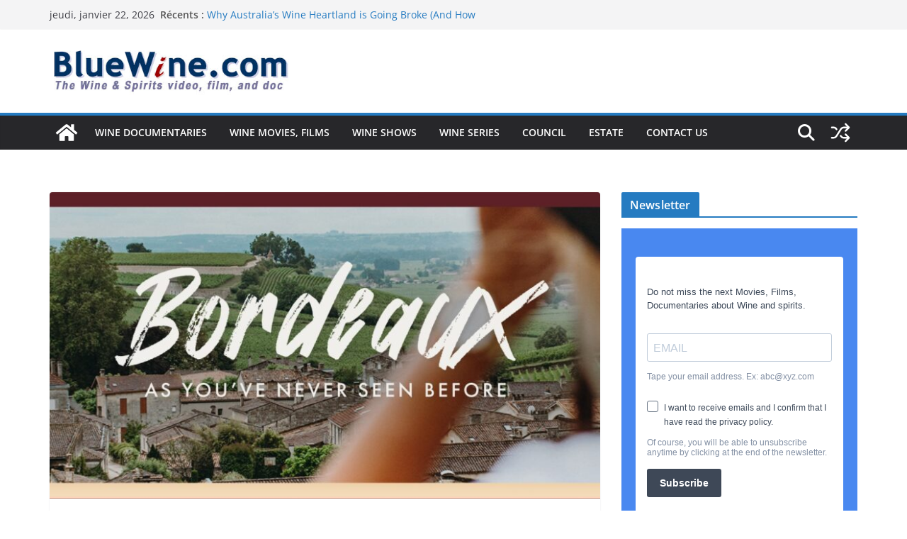

--- FILE ---
content_type: text/css
request_url: https://bluewine.com/wp-content/themes/colormag_child/style.css?ver=1769112970
body_size: 32
content:
/* 
Theme Name:		 ColorMag-Child
Theme URI:		 http://childtheme-generator.com/
Description:	 ColorMag-Child is a child theme of ColorMag, created by ChildTheme-Generator.com
Author:			 JPTWF
Author URI:		 http://childtheme-generator.com/
Template:		 colormag
Version:		 1.0.0
Text Domain:	 colormag-child
*/


/*
    Add your custom styles here
*/